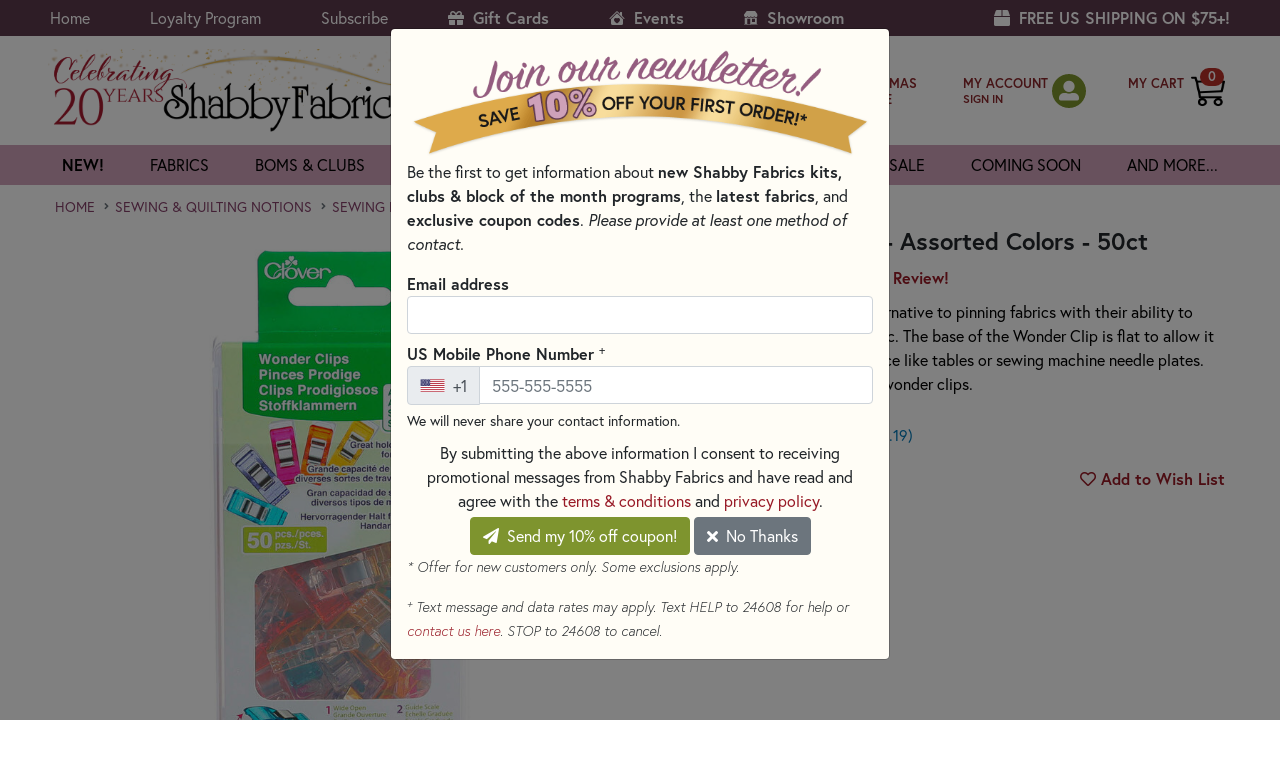

--- FILE ---
content_type: image/svg+xml
request_url: https://www.shabbyfabrics.com/Images/showroom-icon-black.svg
body_size: 803
content:
<?xml version="1.0" encoding="UTF-8"?>
<svg id="b" xmlns="http://www.w3.org/2000/svg" version="1.1" viewBox="0 0 20.5 20">
  <!-- Generator: Adobe Illustrator 30.0.0, SVG Export Plug-In . SVG Version: 2.1.1 Build 123)  -->
  <g id="c">
    <g>
      <path d="M2.8,8.8c1.1,0,2-.6,2.5-1.5.5.9,1.4,1.5,2.5,1.5s2-.6,2.5-1.5c.5.9,1.4,1.5,2.5,1.5s2-.6,2.5-1.5c.5.9,1.4,1.5,2.5,1.5,1.5,0,2.8-1.3,2.8-2.8s-.1-1-.4-1.4h0s0,0,0,0c0-.1-.2-.2-.2-.3L16.7,0H4.1L.9,3.9c-.2.2-.3.4-.5.6h0c-.2.5-.4.9-.4,1.5,0,1.6,1.3,2.8,2.8,2.8Z"/>
      <path d="M19.3,9.4c-.5.2-1,.3-1.5.3-.9,0-1.8-.3-2.5-.9-.7.6-1.6.9-2.5.9s-1.8-.3-2.5-.9c-.7.6-1.6.9-2.5.9s-1.8-.3-2.5-.9c-.7.6-1.5.9-2.5.9s-1-.1-1.5-.3v9H0v.8h4.7l-.6.8h6.2l-.6-.8h10.8v-.8h-1.3s0-9,0-9ZM9.5,19.2h-4.5v-8h4.5v8ZM16.4,15.6h-4.5v-4.4h4.5v4.4Z"/>
    </g>
  </g>
</svg>